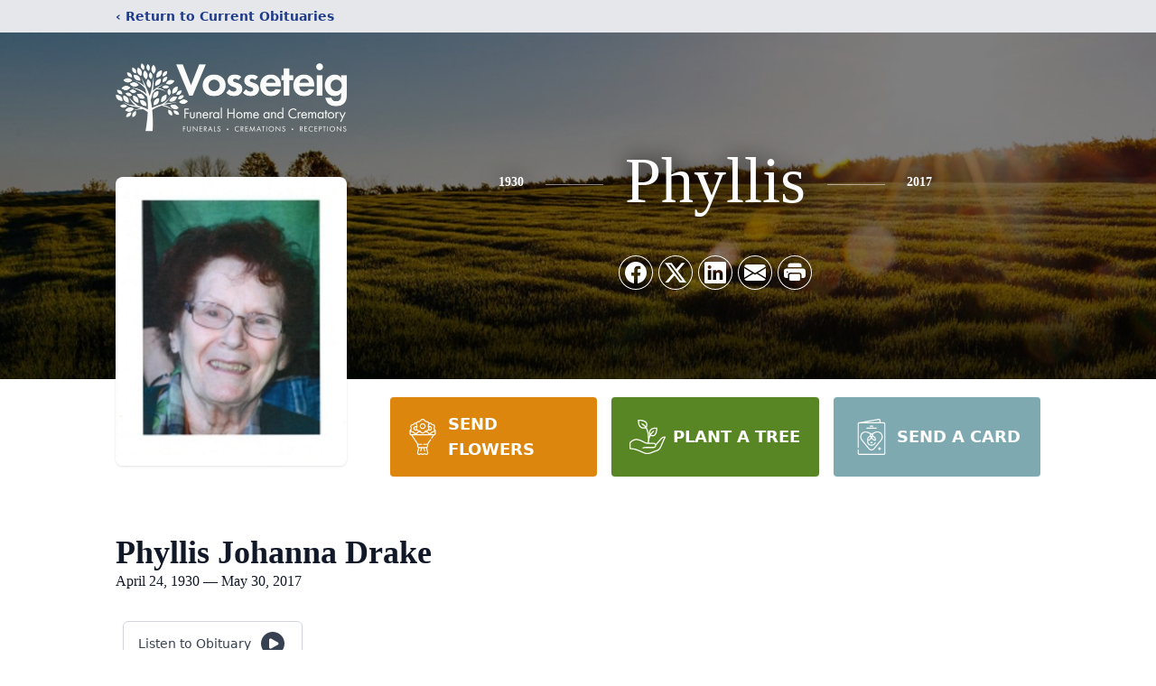

--- FILE ---
content_type: text/html; charset=utf-8
request_url: https://www.google.com/recaptcha/enterprise/anchor?ar=1&k=6LdYdLIfAAAAABM_Li-18fYBBwMFje9xSflwVTld&co=aHR0cHM6Ly93d3cudm9zc2ZoLmNvbTo0NDM.&hl=en&type=image&v=N67nZn4AqZkNcbeMu4prBgzg&theme=light&size=invisible&badge=bottomright&anchor-ms=20000&execute-ms=30000&cb=q32bxb2mqns6
body_size: 48681
content:
<!DOCTYPE HTML><html dir="ltr" lang="en"><head><meta http-equiv="Content-Type" content="text/html; charset=UTF-8">
<meta http-equiv="X-UA-Compatible" content="IE=edge">
<title>reCAPTCHA</title>
<style type="text/css">
/* cyrillic-ext */
@font-face {
  font-family: 'Roboto';
  font-style: normal;
  font-weight: 400;
  font-stretch: 100%;
  src: url(//fonts.gstatic.com/s/roboto/v48/KFO7CnqEu92Fr1ME7kSn66aGLdTylUAMa3GUBHMdazTgWw.woff2) format('woff2');
  unicode-range: U+0460-052F, U+1C80-1C8A, U+20B4, U+2DE0-2DFF, U+A640-A69F, U+FE2E-FE2F;
}
/* cyrillic */
@font-face {
  font-family: 'Roboto';
  font-style: normal;
  font-weight: 400;
  font-stretch: 100%;
  src: url(//fonts.gstatic.com/s/roboto/v48/KFO7CnqEu92Fr1ME7kSn66aGLdTylUAMa3iUBHMdazTgWw.woff2) format('woff2');
  unicode-range: U+0301, U+0400-045F, U+0490-0491, U+04B0-04B1, U+2116;
}
/* greek-ext */
@font-face {
  font-family: 'Roboto';
  font-style: normal;
  font-weight: 400;
  font-stretch: 100%;
  src: url(//fonts.gstatic.com/s/roboto/v48/KFO7CnqEu92Fr1ME7kSn66aGLdTylUAMa3CUBHMdazTgWw.woff2) format('woff2');
  unicode-range: U+1F00-1FFF;
}
/* greek */
@font-face {
  font-family: 'Roboto';
  font-style: normal;
  font-weight: 400;
  font-stretch: 100%;
  src: url(//fonts.gstatic.com/s/roboto/v48/KFO7CnqEu92Fr1ME7kSn66aGLdTylUAMa3-UBHMdazTgWw.woff2) format('woff2');
  unicode-range: U+0370-0377, U+037A-037F, U+0384-038A, U+038C, U+038E-03A1, U+03A3-03FF;
}
/* math */
@font-face {
  font-family: 'Roboto';
  font-style: normal;
  font-weight: 400;
  font-stretch: 100%;
  src: url(//fonts.gstatic.com/s/roboto/v48/KFO7CnqEu92Fr1ME7kSn66aGLdTylUAMawCUBHMdazTgWw.woff2) format('woff2');
  unicode-range: U+0302-0303, U+0305, U+0307-0308, U+0310, U+0312, U+0315, U+031A, U+0326-0327, U+032C, U+032F-0330, U+0332-0333, U+0338, U+033A, U+0346, U+034D, U+0391-03A1, U+03A3-03A9, U+03B1-03C9, U+03D1, U+03D5-03D6, U+03F0-03F1, U+03F4-03F5, U+2016-2017, U+2034-2038, U+203C, U+2040, U+2043, U+2047, U+2050, U+2057, U+205F, U+2070-2071, U+2074-208E, U+2090-209C, U+20D0-20DC, U+20E1, U+20E5-20EF, U+2100-2112, U+2114-2115, U+2117-2121, U+2123-214F, U+2190, U+2192, U+2194-21AE, U+21B0-21E5, U+21F1-21F2, U+21F4-2211, U+2213-2214, U+2216-22FF, U+2308-230B, U+2310, U+2319, U+231C-2321, U+2336-237A, U+237C, U+2395, U+239B-23B7, U+23D0, U+23DC-23E1, U+2474-2475, U+25AF, U+25B3, U+25B7, U+25BD, U+25C1, U+25CA, U+25CC, U+25FB, U+266D-266F, U+27C0-27FF, U+2900-2AFF, U+2B0E-2B11, U+2B30-2B4C, U+2BFE, U+3030, U+FF5B, U+FF5D, U+1D400-1D7FF, U+1EE00-1EEFF;
}
/* symbols */
@font-face {
  font-family: 'Roboto';
  font-style: normal;
  font-weight: 400;
  font-stretch: 100%;
  src: url(//fonts.gstatic.com/s/roboto/v48/KFO7CnqEu92Fr1ME7kSn66aGLdTylUAMaxKUBHMdazTgWw.woff2) format('woff2');
  unicode-range: U+0001-000C, U+000E-001F, U+007F-009F, U+20DD-20E0, U+20E2-20E4, U+2150-218F, U+2190, U+2192, U+2194-2199, U+21AF, U+21E6-21F0, U+21F3, U+2218-2219, U+2299, U+22C4-22C6, U+2300-243F, U+2440-244A, U+2460-24FF, U+25A0-27BF, U+2800-28FF, U+2921-2922, U+2981, U+29BF, U+29EB, U+2B00-2BFF, U+4DC0-4DFF, U+FFF9-FFFB, U+10140-1018E, U+10190-1019C, U+101A0, U+101D0-101FD, U+102E0-102FB, U+10E60-10E7E, U+1D2C0-1D2D3, U+1D2E0-1D37F, U+1F000-1F0FF, U+1F100-1F1AD, U+1F1E6-1F1FF, U+1F30D-1F30F, U+1F315, U+1F31C, U+1F31E, U+1F320-1F32C, U+1F336, U+1F378, U+1F37D, U+1F382, U+1F393-1F39F, U+1F3A7-1F3A8, U+1F3AC-1F3AF, U+1F3C2, U+1F3C4-1F3C6, U+1F3CA-1F3CE, U+1F3D4-1F3E0, U+1F3ED, U+1F3F1-1F3F3, U+1F3F5-1F3F7, U+1F408, U+1F415, U+1F41F, U+1F426, U+1F43F, U+1F441-1F442, U+1F444, U+1F446-1F449, U+1F44C-1F44E, U+1F453, U+1F46A, U+1F47D, U+1F4A3, U+1F4B0, U+1F4B3, U+1F4B9, U+1F4BB, U+1F4BF, U+1F4C8-1F4CB, U+1F4D6, U+1F4DA, U+1F4DF, U+1F4E3-1F4E6, U+1F4EA-1F4ED, U+1F4F7, U+1F4F9-1F4FB, U+1F4FD-1F4FE, U+1F503, U+1F507-1F50B, U+1F50D, U+1F512-1F513, U+1F53E-1F54A, U+1F54F-1F5FA, U+1F610, U+1F650-1F67F, U+1F687, U+1F68D, U+1F691, U+1F694, U+1F698, U+1F6AD, U+1F6B2, U+1F6B9-1F6BA, U+1F6BC, U+1F6C6-1F6CF, U+1F6D3-1F6D7, U+1F6E0-1F6EA, U+1F6F0-1F6F3, U+1F6F7-1F6FC, U+1F700-1F7FF, U+1F800-1F80B, U+1F810-1F847, U+1F850-1F859, U+1F860-1F887, U+1F890-1F8AD, U+1F8B0-1F8BB, U+1F8C0-1F8C1, U+1F900-1F90B, U+1F93B, U+1F946, U+1F984, U+1F996, U+1F9E9, U+1FA00-1FA6F, U+1FA70-1FA7C, U+1FA80-1FA89, U+1FA8F-1FAC6, U+1FACE-1FADC, U+1FADF-1FAE9, U+1FAF0-1FAF8, U+1FB00-1FBFF;
}
/* vietnamese */
@font-face {
  font-family: 'Roboto';
  font-style: normal;
  font-weight: 400;
  font-stretch: 100%;
  src: url(//fonts.gstatic.com/s/roboto/v48/KFO7CnqEu92Fr1ME7kSn66aGLdTylUAMa3OUBHMdazTgWw.woff2) format('woff2');
  unicode-range: U+0102-0103, U+0110-0111, U+0128-0129, U+0168-0169, U+01A0-01A1, U+01AF-01B0, U+0300-0301, U+0303-0304, U+0308-0309, U+0323, U+0329, U+1EA0-1EF9, U+20AB;
}
/* latin-ext */
@font-face {
  font-family: 'Roboto';
  font-style: normal;
  font-weight: 400;
  font-stretch: 100%;
  src: url(//fonts.gstatic.com/s/roboto/v48/KFO7CnqEu92Fr1ME7kSn66aGLdTylUAMa3KUBHMdazTgWw.woff2) format('woff2');
  unicode-range: U+0100-02BA, U+02BD-02C5, U+02C7-02CC, U+02CE-02D7, U+02DD-02FF, U+0304, U+0308, U+0329, U+1D00-1DBF, U+1E00-1E9F, U+1EF2-1EFF, U+2020, U+20A0-20AB, U+20AD-20C0, U+2113, U+2C60-2C7F, U+A720-A7FF;
}
/* latin */
@font-face {
  font-family: 'Roboto';
  font-style: normal;
  font-weight: 400;
  font-stretch: 100%;
  src: url(//fonts.gstatic.com/s/roboto/v48/KFO7CnqEu92Fr1ME7kSn66aGLdTylUAMa3yUBHMdazQ.woff2) format('woff2');
  unicode-range: U+0000-00FF, U+0131, U+0152-0153, U+02BB-02BC, U+02C6, U+02DA, U+02DC, U+0304, U+0308, U+0329, U+2000-206F, U+20AC, U+2122, U+2191, U+2193, U+2212, U+2215, U+FEFF, U+FFFD;
}
/* cyrillic-ext */
@font-face {
  font-family: 'Roboto';
  font-style: normal;
  font-weight: 500;
  font-stretch: 100%;
  src: url(//fonts.gstatic.com/s/roboto/v48/KFO7CnqEu92Fr1ME7kSn66aGLdTylUAMa3GUBHMdazTgWw.woff2) format('woff2');
  unicode-range: U+0460-052F, U+1C80-1C8A, U+20B4, U+2DE0-2DFF, U+A640-A69F, U+FE2E-FE2F;
}
/* cyrillic */
@font-face {
  font-family: 'Roboto';
  font-style: normal;
  font-weight: 500;
  font-stretch: 100%;
  src: url(//fonts.gstatic.com/s/roboto/v48/KFO7CnqEu92Fr1ME7kSn66aGLdTylUAMa3iUBHMdazTgWw.woff2) format('woff2');
  unicode-range: U+0301, U+0400-045F, U+0490-0491, U+04B0-04B1, U+2116;
}
/* greek-ext */
@font-face {
  font-family: 'Roboto';
  font-style: normal;
  font-weight: 500;
  font-stretch: 100%;
  src: url(//fonts.gstatic.com/s/roboto/v48/KFO7CnqEu92Fr1ME7kSn66aGLdTylUAMa3CUBHMdazTgWw.woff2) format('woff2');
  unicode-range: U+1F00-1FFF;
}
/* greek */
@font-face {
  font-family: 'Roboto';
  font-style: normal;
  font-weight: 500;
  font-stretch: 100%;
  src: url(//fonts.gstatic.com/s/roboto/v48/KFO7CnqEu92Fr1ME7kSn66aGLdTylUAMa3-UBHMdazTgWw.woff2) format('woff2');
  unicode-range: U+0370-0377, U+037A-037F, U+0384-038A, U+038C, U+038E-03A1, U+03A3-03FF;
}
/* math */
@font-face {
  font-family: 'Roboto';
  font-style: normal;
  font-weight: 500;
  font-stretch: 100%;
  src: url(//fonts.gstatic.com/s/roboto/v48/KFO7CnqEu92Fr1ME7kSn66aGLdTylUAMawCUBHMdazTgWw.woff2) format('woff2');
  unicode-range: U+0302-0303, U+0305, U+0307-0308, U+0310, U+0312, U+0315, U+031A, U+0326-0327, U+032C, U+032F-0330, U+0332-0333, U+0338, U+033A, U+0346, U+034D, U+0391-03A1, U+03A3-03A9, U+03B1-03C9, U+03D1, U+03D5-03D6, U+03F0-03F1, U+03F4-03F5, U+2016-2017, U+2034-2038, U+203C, U+2040, U+2043, U+2047, U+2050, U+2057, U+205F, U+2070-2071, U+2074-208E, U+2090-209C, U+20D0-20DC, U+20E1, U+20E5-20EF, U+2100-2112, U+2114-2115, U+2117-2121, U+2123-214F, U+2190, U+2192, U+2194-21AE, U+21B0-21E5, U+21F1-21F2, U+21F4-2211, U+2213-2214, U+2216-22FF, U+2308-230B, U+2310, U+2319, U+231C-2321, U+2336-237A, U+237C, U+2395, U+239B-23B7, U+23D0, U+23DC-23E1, U+2474-2475, U+25AF, U+25B3, U+25B7, U+25BD, U+25C1, U+25CA, U+25CC, U+25FB, U+266D-266F, U+27C0-27FF, U+2900-2AFF, U+2B0E-2B11, U+2B30-2B4C, U+2BFE, U+3030, U+FF5B, U+FF5D, U+1D400-1D7FF, U+1EE00-1EEFF;
}
/* symbols */
@font-face {
  font-family: 'Roboto';
  font-style: normal;
  font-weight: 500;
  font-stretch: 100%;
  src: url(//fonts.gstatic.com/s/roboto/v48/KFO7CnqEu92Fr1ME7kSn66aGLdTylUAMaxKUBHMdazTgWw.woff2) format('woff2');
  unicode-range: U+0001-000C, U+000E-001F, U+007F-009F, U+20DD-20E0, U+20E2-20E4, U+2150-218F, U+2190, U+2192, U+2194-2199, U+21AF, U+21E6-21F0, U+21F3, U+2218-2219, U+2299, U+22C4-22C6, U+2300-243F, U+2440-244A, U+2460-24FF, U+25A0-27BF, U+2800-28FF, U+2921-2922, U+2981, U+29BF, U+29EB, U+2B00-2BFF, U+4DC0-4DFF, U+FFF9-FFFB, U+10140-1018E, U+10190-1019C, U+101A0, U+101D0-101FD, U+102E0-102FB, U+10E60-10E7E, U+1D2C0-1D2D3, U+1D2E0-1D37F, U+1F000-1F0FF, U+1F100-1F1AD, U+1F1E6-1F1FF, U+1F30D-1F30F, U+1F315, U+1F31C, U+1F31E, U+1F320-1F32C, U+1F336, U+1F378, U+1F37D, U+1F382, U+1F393-1F39F, U+1F3A7-1F3A8, U+1F3AC-1F3AF, U+1F3C2, U+1F3C4-1F3C6, U+1F3CA-1F3CE, U+1F3D4-1F3E0, U+1F3ED, U+1F3F1-1F3F3, U+1F3F5-1F3F7, U+1F408, U+1F415, U+1F41F, U+1F426, U+1F43F, U+1F441-1F442, U+1F444, U+1F446-1F449, U+1F44C-1F44E, U+1F453, U+1F46A, U+1F47D, U+1F4A3, U+1F4B0, U+1F4B3, U+1F4B9, U+1F4BB, U+1F4BF, U+1F4C8-1F4CB, U+1F4D6, U+1F4DA, U+1F4DF, U+1F4E3-1F4E6, U+1F4EA-1F4ED, U+1F4F7, U+1F4F9-1F4FB, U+1F4FD-1F4FE, U+1F503, U+1F507-1F50B, U+1F50D, U+1F512-1F513, U+1F53E-1F54A, U+1F54F-1F5FA, U+1F610, U+1F650-1F67F, U+1F687, U+1F68D, U+1F691, U+1F694, U+1F698, U+1F6AD, U+1F6B2, U+1F6B9-1F6BA, U+1F6BC, U+1F6C6-1F6CF, U+1F6D3-1F6D7, U+1F6E0-1F6EA, U+1F6F0-1F6F3, U+1F6F7-1F6FC, U+1F700-1F7FF, U+1F800-1F80B, U+1F810-1F847, U+1F850-1F859, U+1F860-1F887, U+1F890-1F8AD, U+1F8B0-1F8BB, U+1F8C0-1F8C1, U+1F900-1F90B, U+1F93B, U+1F946, U+1F984, U+1F996, U+1F9E9, U+1FA00-1FA6F, U+1FA70-1FA7C, U+1FA80-1FA89, U+1FA8F-1FAC6, U+1FACE-1FADC, U+1FADF-1FAE9, U+1FAF0-1FAF8, U+1FB00-1FBFF;
}
/* vietnamese */
@font-face {
  font-family: 'Roboto';
  font-style: normal;
  font-weight: 500;
  font-stretch: 100%;
  src: url(//fonts.gstatic.com/s/roboto/v48/KFO7CnqEu92Fr1ME7kSn66aGLdTylUAMa3OUBHMdazTgWw.woff2) format('woff2');
  unicode-range: U+0102-0103, U+0110-0111, U+0128-0129, U+0168-0169, U+01A0-01A1, U+01AF-01B0, U+0300-0301, U+0303-0304, U+0308-0309, U+0323, U+0329, U+1EA0-1EF9, U+20AB;
}
/* latin-ext */
@font-face {
  font-family: 'Roboto';
  font-style: normal;
  font-weight: 500;
  font-stretch: 100%;
  src: url(//fonts.gstatic.com/s/roboto/v48/KFO7CnqEu92Fr1ME7kSn66aGLdTylUAMa3KUBHMdazTgWw.woff2) format('woff2');
  unicode-range: U+0100-02BA, U+02BD-02C5, U+02C7-02CC, U+02CE-02D7, U+02DD-02FF, U+0304, U+0308, U+0329, U+1D00-1DBF, U+1E00-1E9F, U+1EF2-1EFF, U+2020, U+20A0-20AB, U+20AD-20C0, U+2113, U+2C60-2C7F, U+A720-A7FF;
}
/* latin */
@font-face {
  font-family: 'Roboto';
  font-style: normal;
  font-weight: 500;
  font-stretch: 100%;
  src: url(//fonts.gstatic.com/s/roboto/v48/KFO7CnqEu92Fr1ME7kSn66aGLdTylUAMa3yUBHMdazQ.woff2) format('woff2');
  unicode-range: U+0000-00FF, U+0131, U+0152-0153, U+02BB-02BC, U+02C6, U+02DA, U+02DC, U+0304, U+0308, U+0329, U+2000-206F, U+20AC, U+2122, U+2191, U+2193, U+2212, U+2215, U+FEFF, U+FFFD;
}
/* cyrillic-ext */
@font-face {
  font-family: 'Roboto';
  font-style: normal;
  font-weight: 900;
  font-stretch: 100%;
  src: url(//fonts.gstatic.com/s/roboto/v48/KFO7CnqEu92Fr1ME7kSn66aGLdTylUAMa3GUBHMdazTgWw.woff2) format('woff2');
  unicode-range: U+0460-052F, U+1C80-1C8A, U+20B4, U+2DE0-2DFF, U+A640-A69F, U+FE2E-FE2F;
}
/* cyrillic */
@font-face {
  font-family: 'Roboto';
  font-style: normal;
  font-weight: 900;
  font-stretch: 100%;
  src: url(//fonts.gstatic.com/s/roboto/v48/KFO7CnqEu92Fr1ME7kSn66aGLdTylUAMa3iUBHMdazTgWw.woff2) format('woff2');
  unicode-range: U+0301, U+0400-045F, U+0490-0491, U+04B0-04B1, U+2116;
}
/* greek-ext */
@font-face {
  font-family: 'Roboto';
  font-style: normal;
  font-weight: 900;
  font-stretch: 100%;
  src: url(//fonts.gstatic.com/s/roboto/v48/KFO7CnqEu92Fr1ME7kSn66aGLdTylUAMa3CUBHMdazTgWw.woff2) format('woff2');
  unicode-range: U+1F00-1FFF;
}
/* greek */
@font-face {
  font-family: 'Roboto';
  font-style: normal;
  font-weight: 900;
  font-stretch: 100%;
  src: url(//fonts.gstatic.com/s/roboto/v48/KFO7CnqEu92Fr1ME7kSn66aGLdTylUAMa3-UBHMdazTgWw.woff2) format('woff2');
  unicode-range: U+0370-0377, U+037A-037F, U+0384-038A, U+038C, U+038E-03A1, U+03A3-03FF;
}
/* math */
@font-face {
  font-family: 'Roboto';
  font-style: normal;
  font-weight: 900;
  font-stretch: 100%;
  src: url(//fonts.gstatic.com/s/roboto/v48/KFO7CnqEu92Fr1ME7kSn66aGLdTylUAMawCUBHMdazTgWw.woff2) format('woff2');
  unicode-range: U+0302-0303, U+0305, U+0307-0308, U+0310, U+0312, U+0315, U+031A, U+0326-0327, U+032C, U+032F-0330, U+0332-0333, U+0338, U+033A, U+0346, U+034D, U+0391-03A1, U+03A3-03A9, U+03B1-03C9, U+03D1, U+03D5-03D6, U+03F0-03F1, U+03F4-03F5, U+2016-2017, U+2034-2038, U+203C, U+2040, U+2043, U+2047, U+2050, U+2057, U+205F, U+2070-2071, U+2074-208E, U+2090-209C, U+20D0-20DC, U+20E1, U+20E5-20EF, U+2100-2112, U+2114-2115, U+2117-2121, U+2123-214F, U+2190, U+2192, U+2194-21AE, U+21B0-21E5, U+21F1-21F2, U+21F4-2211, U+2213-2214, U+2216-22FF, U+2308-230B, U+2310, U+2319, U+231C-2321, U+2336-237A, U+237C, U+2395, U+239B-23B7, U+23D0, U+23DC-23E1, U+2474-2475, U+25AF, U+25B3, U+25B7, U+25BD, U+25C1, U+25CA, U+25CC, U+25FB, U+266D-266F, U+27C0-27FF, U+2900-2AFF, U+2B0E-2B11, U+2B30-2B4C, U+2BFE, U+3030, U+FF5B, U+FF5D, U+1D400-1D7FF, U+1EE00-1EEFF;
}
/* symbols */
@font-face {
  font-family: 'Roboto';
  font-style: normal;
  font-weight: 900;
  font-stretch: 100%;
  src: url(//fonts.gstatic.com/s/roboto/v48/KFO7CnqEu92Fr1ME7kSn66aGLdTylUAMaxKUBHMdazTgWw.woff2) format('woff2');
  unicode-range: U+0001-000C, U+000E-001F, U+007F-009F, U+20DD-20E0, U+20E2-20E4, U+2150-218F, U+2190, U+2192, U+2194-2199, U+21AF, U+21E6-21F0, U+21F3, U+2218-2219, U+2299, U+22C4-22C6, U+2300-243F, U+2440-244A, U+2460-24FF, U+25A0-27BF, U+2800-28FF, U+2921-2922, U+2981, U+29BF, U+29EB, U+2B00-2BFF, U+4DC0-4DFF, U+FFF9-FFFB, U+10140-1018E, U+10190-1019C, U+101A0, U+101D0-101FD, U+102E0-102FB, U+10E60-10E7E, U+1D2C0-1D2D3, U+1D2E0-1D37F, U+1F000-1F0FF, U+1F100-1F1AD, U+1F1E6-1F1FF, U+1F30D-1F30F, U+1F315, U+1F31C, U+1F31E, U+1F320-1F32C, U+1F336, U+1F378, U+1F37D, U+1F382, U+1F393-1F39F, U+1F3A7-1F3A8, U+1F3AC-1F3AF, U+1F3C2, U+1F3C4-1F3C6, U+1F3CA-1F3CE, U+1F3D4-1F3E0, U+1F3ED, U+1F3F1-1F3F3, U+1F3F5-1F3F7, U+1F408, U+1F415, U+1F41F, U+1F426, U+1F43F, U+1F441-1F442, U+1F444, U+1F446-1F449, U+1F44C-1F44E, U+1F453, U+1F46A, U+1F47D, U+1F4A3, U+1F4B0, U+1F4B3, U+1F4B9, U+1F4BB, U+1F4BF, U+1F4C8-1F4CB, U+1F4D6, U+1F4DA, U+1F4DF, U+1F4E3-1F4E6, U+1F4EA-1F4ED, U+1F4F7, U+1F4F9-1F4FB, U+1F4FD-1F4FE, U+1F503, U+1F507-1F50B, U+1F50D, U+1F512-1F513, U+1F53E-1F54A, U+1F54F-1F5FA, U+1F610, U+1F650-1F67F, U+1F687, U+1F68D, U+1F691, U+1F694, U+1F698, U+1F6AD, U+1F6B2, U+1F6B9-1F6BA, U+1F6BC, U+1F6C6-1F6CF, U+1F6D3-1F6D7, U+1F6E0-1F6EA, U+1F6F0-1F6F3, U+1F6F7-1F6FC, U+1F700-1F7FF, U+1F800-1F80B, U+1F810-1F847, U+1F850-1F859, U+1F860-1F887, U+1F890-1F8AD, U+1F8B0-1F8BB, U+1F8C0-1F8C1, U+1F900-1F90B, U+1F93B, U+1F946, U+1F984, U+1F996, U+1F9E9, U+1FA00-1FA6F, U+1FA70-1FA7C, U+1FA80-1FA89, U+1FA8F-1FAC6, U+1FACE-1FADC, U+1FADF-1FAE9, U+1FAF0-1FAF8, U+1FB00-1FBFF;
}
/* vietnamese */
@font-face {
  font-family: 'Roboto';
  font-style: normal;
  font-weight: 900;
  font-stretch: 100%;
  src: url(//fonts.gstatic.com/s/roboto/v48/KFO7CnqEu92Fr1ME7kSn66aGLdTylUAMa3OUBHMdazTgWw.woff2) format('woff2');
  unicode-range: U+0102-0103, U+0110-0111, U+0128-0129, U+0168-0169, U+01A0-01A1, U+01AF-01B0, U+0300-0301, U+0303-0304, U+0308-0309, U+0323, U+0329, U+1EA0-1EF9, U+20AB;
}
/* latin-ext */
@font-face {
  font-family: 'Roboto';
  font-style: normal;
  font-weight: 900;
  font-stretch: 100%;
  src: url(//fonts.gstatic.com/s/roboto/v48/KFO7CnqEu92Fr1ME7kSn66aGLdTylUAMa3KUBHMdazTgWw.woff2) format('woff2');
  unicode-range: U+0100-02BA, U+02BD-02C5, U+02C7-02CC, U+02CE-02D7, U+02DD-02FF, U+0304, U+0308, U+0329, U+1D00-1DBF, U+1E00-1E9F, U+1EF2-1EFF, U+2020, U+20A0-20AB, U+20AD-20C0, U+2113, U+2C60-2C7F, U+A720-A7FF;
}
/* latin */
@font-face {
  font-family: 'Roboto';
  font-style: normal;
  font-weight: 900;
  font-stretch: 100%;
  src: url(//fonts.gstatic.com/s/roboto/v48/KFO7CnqEu92Fr1ME7kSn66aGLdTylUAMa3yUBHMdazQ.woff2) format('woff2');
  unicode-range: U+0000-00FF, U+0131, U+0152-0153, U+02BB-02BC, U+02C6, U+02DA, U+02DC, U+0304, U+0308, U+0329, U+2000-206F, U+20AC, U+2122, U+2191, U+2193, U+2212, U+2215, U+FEFF, U+FFFD;
}

</style>
<link rel="stylesheet" type="text/css" href="https://www.gstatic.com/recaptcha/releases/N67nZn4AqZkNcbeMu4prBgzg/styles__ltr.css">
<script nonce="FQ2FWVtM3UavGo_mRVpwpA" type="text/javascript">window['__recaptcha_api'] = 'https://www.google.com/recaptcha/enterprise/';</script>
<script type="text/javascript" src="https://www.gstatic.com/recaptcha/releases/N67nZn4AqZkNcbeMu4prBgzg/recaptcha__en.js" nonce="FQ2FWVtM3UavGo_mRVpwpA">
      
    </script></head>
<body><div id="rc-anchor-alert" class="rc-anchor-alert"></div>
<input type="hidden" id="recaptcha-token" value="[base64]">
<script type="text/javascript" nonce="FQ2FWVtM3UavGo_mRVpwpA">
      recaptcha.anchor.Main.init("[\x22ainput\x22,[\x22bgdata\x22,\x22\x22,\[base64]/[base64]/MjU1Ong/[base64]/[base64]/[base64]/[base64]/[base64]/[base64]/[base64]/[base64]/[base64]/[base64]/[base64]/[base64]/[base64]/[base64]/[base64]\\u003d\x22,\[base64]\x22,\x22eXrCj8ORwr/Ds8KIFHDDr8OdwpXCrEplTGTCmsO/FcKyGXfDq8O0OMOROm/DsMOdDcKoWxPDi8KYG8ODw7wlw6NGwrbCksOGB8K0w6g2w4paSk/CqsO/ZMKTwrDCusOrwql9w4PCv8OhZUo0wqfDmcO0wqVDw4nDtMKVw68BwoDCkEDDondnNgdTw6sywq/ClUXCkSTCkFl1dUEscsOaEMO0wqvClD/DiyfCnsOoXE88e8KAZjExw7UHR2RRwpIlwoTCgcKxw7XDtcOgUzRGw7bCnsOxw6NACcK5Nj3CqsOnw5ghwrI/[base64]/CilnDkRAWw4lvGMOdwqhjw5rCu1hFw6HDqcKnwrhEMcKewq3Cg1/DgcKZw6ZAPyoVwrDCt8OkwqPCuhwTSWkqDXPCp8KRwq/CuMOywqR+w6Ilw6TCisOZw7V0eV/CvGjDgnBfcn/DpcKoNMKMC0JHw7/[base64]/w74lN8OFwrUBBD3DpsK/QsOAw7rDnsOcwqLCtw/DqsOHw6JpH8ORc8O6fA7CpzTCgMKQEWTDk8KKAMKuAUjDssOWOBcUw4PDjsKfGsO2IkzCswvDiMK6wrbDiFkdWUg/wrkPwqc2w5zCsEjDvcKewrzDtQQCCjcPwp8/[base64]/CoMO8JB3CnsO9wrM4w4fCiAPCrMOyXsO1wobDuMKkwrcBEsO6FsOLwqbDhgLCtsOiwo3Ci2bDpBwQVcO3QcK9d8KGwogcwqnDlnAYPsOTw63Dv3ohE8OhwqTDhsOnDsKBw53DqMOpw7VMTiV8wq8PI8KZw6LCpBoYwo3DvHPCtjTCocK8w6gQasKnw4d/CQJtw53DhlxMdkMwc8KHRcOtcy/CtV7DpkN/[base64]/w7/[base64]/CncO+w4zDohR2e8K4ccO2NTfCsj7Dp8KXwohmWMOxw4s7TMOCw7NGwrpFDcK0AWnDs0jCrMK4ZR1Kw50wFXfCuzJrwoLCsMO9QsKRHsOhIMKGwpLChMOAwoZXw7VsXh7DvFFnCEdRw6B8f8KzwppMwo/Dgx9dCcOSPWFjRMOCwoDDhn1Lw5dpCFbDhwbCsiDCiEDDlsK/eMKfwq4PLhJCw7ZBw5x4wrJ0TnrCgsORbB7DuQZqMsKXw5/[base64]/CrsOswp9UZ8Kpw5bDjFPDvGx1wos+w7odwoTCswhfw4bDul7Dj8Oibnc0HkEjw5jDn2Uew5phOAoIcg56wpRFw7HChR3DuwvCrVtVw60ewrYVw5RKX8KsJW/[base64]/CrSPDtDXDiMOZIlMTcsOLQEzDi2s3ew4ewqHCtcOfCydMb8KLecK7w7Qjw6DDmMOyw5oXYw5MKwl6EcKUNsKDQ8OjWj3Dq1nClXnCiwYNNhl5w6wjFlbCs0gZLsKUwos6acKxwpdLwrV2w4DCncK3wrrCljnDt1bDtRpEw7NUwpHCu8Oqw4nCkgUewr/DkF7CuMKKw4wbw7fDqhPCtzhyX1QrOg/CjcKLwrUNwqfDgRXDocODwoc/w6DDmsKPIsK8KcOiERfCjjV/w6rCrcOkw5HDtMO2BcOsGyEfw7RuFVnClcOywrFnw4TDrlzDlFLCp8OdVsOiw7cBw79KckjCpl3Dpw1TfBjCgSLDocKMFWnDmFxPw6TCpcOhw4LCl1Nfw6hpDm/DnHZCw7bDlcKUMsOqbn4qXEbDpy3CvcObw7jDv8O1w4LCp8OXwq9KwrbCtMOucEM3wpYSw6LCv1DDuMK/w450W8K2w6QcVsOpw5Zsw5RWEFPDhsORMMOEf8KAwrHDn8O4w6ZpI34+w7fDv2RCVXXChcOnGClEwrzDusKWwqE1S8OLMkNhP8KUAsOgwonCr8KoRMKowqPDtMKuQcKqPMOLewAcw6IEemMZbcOPfENPQV/[base64]/Dt2TCj8OHw5LCnF9vS8O1w43CqsOVcsOKwrB2woLDt8OQTMKVR8OVw4nDisOVJUAxwrc8YcKNF8Oow7vDuMKhDTRZcsKEK8OQw7gLwrjDgMKsIcKuWsKlHy/[base64]/BHfCtcKVw75rw7FEw7NJw43DnsKDcsKxNMKuwoNmMSxDU8OlYURrwrQ/ERcPwpgWwq9ZdgcGKyVQwrXDowLDql7DnsOrwrQQw4bCsR7DqcO/ZUrDowRzwrvCuzdLQirDoyJDw7zDnF0HwqHCg8Odw7PDpQ/CvzrCqUB/X0cFwozCqGUFwqbCkcK8w5nDnFx9w7wpFFbCvRtpwpHDj8OAFjfCj8OWagXCgTvCtMKuw4rCpcKvwqrCosOVVWDCpMKXHTJuDsKpwrDCnRwpWjAvbsKQDMKYQSTDln3CuMOWXzDClMK1KMO/esKXw6JDCMOhQ8OiFCZtKMKswqxMaUvDo8OcT8OEEcKnWGfDn8O1woDCrsOGECfDqzBFw5Mqw6zDlMKww6ZJwr1/w4jCg8K2wpoqw74Sw6sFw7DDmsK/wpbDgy7CksO4IyTDkW7CpDrDvybCkMObTMOlHcKTw4XCusKGQxrCrsO9wqIkbmTDlMOAZMKVMMOSZcOuSxDCjQrDhTvDmAcpDnUwV34Gw5AKw47ChwjDo8KyUW0wKCHDhsKRw4c1w597VS/CjsOIwrfDjMO1w5jCgwzDgsOdw74nwr/Cu8Oyw6FoKgXDisKXMcOCPsKjasOqOMKcTsKrYStfUxrCrWHCusOISyDCgcKMw7DClsOJw6XCvgHCkgUFw4HCunc1GgHDg3ocw4fCqXvDmTw6ZwTDqhh/T8KYw7o8KnrCrcO/CsOSw4DCi8Kewp3Cm8Opwo0Vwo91wofClxZ1RFkhf8KXwrlUwohywoMOw7XCgsOTGsKbe8OrXkV1ZnMBwq5rG8KjAMOoWcODw6MHw7YCw5bCuD57UcOOw7rDqcOBwqoUwrXDvHbDtsOTYcKfHAFrflLDq8O0w5fDrsOZwpzDqD7ChGZIwpUwYcKSwozDgg/[base64]/Dv8OcKXgyw7pICMKxwr3DmH1TKVxpw5fCvjLDk8KHw7nCkhXCs8OBIhrDgFoMwqhDw5jCjxPDoMOBw5/Dm8KLeHh6PcK5AS4ow6bDtMK+fT8fw4ovwp7Cm8KSXUY9L8OYwpsiecKyPhpyw5vDi8Orw4NlEMOzS8Knwo4Pw44CZsOEw6U/[base64]/[base64]/DgsKGwobChS8GRMKWwookw6ouwqs3UBnDsShtWTnDqcORw7rCjDwawr0Dw48IwqzCsMO/[base64]/[base64]/Cs3/DkcKvw6QZNktkw5wDw5lnwpIOE39gwqXDisKpKcOmw5rDqVUPwrcaZBRhwpXCisK+w4sRw4/Dgx9Uw77DlAIjV8O1YMKJw4zDljIfw7HDizpMG2HDuWJQw44CwrXDsx1Iwp4LGDfDjcKbwr7CslnDnMOhwpMWb8KYbsK2NwADwonDqw/[base64]/DgTJQwofDv8OdF8K8w58cwqPDm2nDicOZO2FBIcKJwoc4dGlbw6xYJAgwNMOkC8OFw7rDnMOlJjkRHAc/AsKqw6Maw7N/b2XDjFMuw57CqkxVwr1Ew4vDnERBYiXCh8OCwp1hMMOqw4fCjXjDlsOawpTDo8OlTsOOw6/Cokohwr1ARcKow6TDgsOVPV0ew5TDuFTDgMKuJhPDjcK4wrbDi8OYwpnDvhjDgcOGw4/CgWszHnUMRRJEJMKMOUE5ayQmdz3CmAvCnUx8w7XCnDwmYcKhw7s1wpXDtB3DrRbCusO+wrdccUsXS8OLUiHCjsOOXyLDnMOcw4gQwrA2EcObw5R6fMOiaDR3QcOJwoHDrRRmw67CoBTDo2/Dr3jDuMOkwoNYw7fCsxvDjAFow5Igwq7DisOjwqsOTxDDtMK/bH9SZnkJwpJqIlPClcO/WsObL2RIwoBAwpt1N8K1VcOUw4XDo8OSw7rDvAp/W8KJQiTDh30JEFYfwqo/HEsqc8OPA2taXlAQfn5QaQo3NcOEHwVrwq7DrlLDmcKjw5omw4fDkULDiH1veMK+w4PCt0YBS8KcP2fDn8ONwoURw4rCpC0Lw43CucOEw7HCucOxJ8Kbw4LDqA9gC8OawpE3woFaw71LM2UCK1I7PMKVwo/[base64]/CoWgvwpYZw4rDgzoTXcODXsOJWcO3PsO9w6MpMcOSCgPDucOMDsKdw5Badl/DmMOhw73DhCnCsm4WcSh6AX1zwqLCvmLCqh3DvMOscnLDjFzCqH7CqDzDkMOXwpkLwpw+UGBbwq/Dh3Ztw6HDt8Okw5/[base64]/CsWrDqWvDtMOFWA41VsOMcEk9dEHDk3gaVzPChFhqBcO8wq0VHhw5YDbDoMK1IFFgworDqg7DssKaw5k/K1XDpMO4Pi7Duzc+dsKFS3YWw4vCi1nDhsOjwpFkw4YsesOCbH/CucKXw5tjRlbCncKGchHDq8KSRMOMwo/[base64]/Cq8OdwrTDksKYPF/DrsKCwr46woTDvMO6w4/DlhYXPx0NwowTwrADJTbCoBMlw5HCqcO5MTUEAsKBwoTCn3stwol/[base64]/Cu8OwZS/CsMOnXENEQj4QwocADSU+RsObfVR3M3khDzI5JMOHGMKrC8OTCsKKw6M+PsOgfsOPf13CksOvF1TDhCrChsOAL8OdSmRLEcKDbwzCqcOlZMO/w5NMbsO5SFXCiGdzbcKZwqvDqmnChsO/[base64]/CjMKwbRnDp3rDq3V4w4vCnsO3w6xywpLCisKLG8KRwqfCkMKgwpN1acKhw6HDsQDDhGTCrDjDhDPDksOsE8Kzw5vDgMOcwr/[base64]/Dhx7CpnlsVcORwq8LMhLDkDogZsKUw7vDkmc7wq/CmMOaTRPDj2jCrcKqdsOwRkHDnMKaLhQdV0w6cmlGwpPChSTCuRtMw5/ClyrCgmZ8IsKcwqfChXbDnHgLw5DDg8ObYzbCusO5WMOxIk0JZjTDpj53wqIEwpjDgA3DrQo2wr7Dq8KPVcKDM8KLw6jDgMKnw6wpL8OlF8KDMlnClgDDvWM6PCTCqMK5wowndyhFw6bDrXctcz7CugseLMKQXnxyw6bCo3fCk2Ahw4VWwr1PHC/DjcK4LFAtJxxFw7DDhTBzwrnDusKTcwLCq8Krw5/DknXDik3CjMOOwqPDhsONw7knMcOiwq7CiRnCtgLCrmzCinhOwpQvw4bDlwjDtzATL8Klb8Kdwo9Iw5ptMQrCkDx8w4VwBcKiYwlcwroFwolyw5JSw5TDssKpw7XCrcKfw7kkw59KwpfCkMOyemHCk8OFLsKyw6lWbcKDWCsow6Jyw6rCosKLDg5JwoAqw7/[base64]/DpArDoMKEwrvCnsKawro8TMOtw5ZpOAXCqnnDiWTCgVbDulY/a1zCksKRw6XDr8OOw4LCo15ccF7CtkNjfcK2w5TCv8KNwrnDvwzDnRxcT0INdGtHWQrDolLCvMOawr7CosKrGcO2w6/[base64]/C8OpwpXDowHCpyI3w4hSwoPDtsKowpUIQMKSw7Jzw6lnKhkpw7hpOyEGw7jDrlDCgcO/F8O/P8OBBEsRYA0vwqXClcOywqZMfMOgwrAVw4UXw6PCjMOIDTVBP1zCncOnwoHCiVzDhsO7YsKUOMOvcR3CisK1TcOVOMKYWEDDqRIlbWTCkMKZPsOnw6bCgcKhPsOvwpcswrdGwpLDtS5HOR/[base64]/wrojZcOhcQp4O8OpwrzCjMO8wrxQfMOww4rDjQ0BwrjDusOnw4rDuMKqwpFaw4zCi3LDh0zCtcKswoTClcOKwrHCjcO4wqDClMKVRU8DPsKXw5QCwocmUHXCpn7CpsKGwr3DgMOKLsK2w5nCgcO/K1w3QSENSsKhYcOrw7TDpVrCoTEOwrfCi8K9w5LDr3zDo0PDrgfCtVzCgDwTw5k4woJQwo1LwobDtxM8w5BTw5/Cs8KWccOPw6kALcKpw6rDunfCnWtfTUpAKcOFVULCg8Kkw5RNXC3DlcKzLMOtEhxzwotuSnRnIk8ewoJAZHsWw6Aow6V6TMKfw5NsTMO3wr/CklUhSsKnwofCtcOfTsK0TsOUa17DlcKJwoYVw6xywox+TcOqw758w6vCrsKaGMKJKEXDuMKaw43Dh8KHR8OEB8O/[base64]/wpvCucOJYMOkODpKDH7Di8KIwqgYwq7Dn8KAwoEUezNyBGwUw4RxVsOgwqAyQMOANzkKw5vDq8Ocw5HCvW1zwpVQw4HCmwnCrzVtOcO5w43ClMKKw696ax/CrTPDs8K4wpwowoIQw6tJwqsFwpcxVgjCoC91RyYUEsKoQ3fDvMO0Pm3Cj1wQaFJ1wp0fwpLCpnI0wpgZQibCjwwyw6PDgzcxw7DDuk/DnjEAC8OBw5vDkT8awoHDskJjw5ZKFMKBR8KKcsKYCMKuJ8KIHmZyw7tQw6HDjQYFIBoYwpzClMKRNTl/w6zDpVIvwpwbw6LDjQrCkyLCkgbDq8O1aMKNw6Iiwq49w6pcA8OTwrHCtn0ccMO7XnXDjg7DosOGdTfDgBJtchFGbcKJDhUlwqsIwrTDriV3wrvCosKtwp3CpXQNBMK2w4/DscOXwpwEwoMVHz1tNhPDtwzDnx/[base64]/[base64]/[base64]/DhiHChAA6w5c1JV4zwrRwU8OMdCJ4w7bDvyjDnsKfw6RtwqLDgsO1wpDCkSUxG8K/w43CrsKFbcKWcRnDiTjCsmjCvsOkKMKkw6k/wrnDtAIEwqc2wr3Ci0BGw6zDoWXCrcOwwrfDsMOsNsO6az1ow5PCvBIbPMKqwpQUwpBWw61VES93V8KIw7hUOndjw4hrw7/DhXBuRcOreDZQOm7CnHzDoj1SwolUw6DDjcOGEMKrW29AXMO2HsO/[base64]/[base64]/bwpSwoNjwoZkwoLDrMOZBT3DhlZ/[base64]/Drhxuw7ZMU8KdO8OUQ8OiSksPb8OwwrXCtmouwqEiOMO7w6EVLHfDjcOjw5nCjsKfeMKeTA/[base64]/[base64]/wqlbMsKcFMO4CnsEdTA5wqLCp30kwoPCmWTDqG3Du8KpDmzCnAgFFsOLw5xuw4sdAMO+MREFScOWVMKGw71Kw4wwICh6e8Omw5bClsOsIMOENzLCpcK2F8KSwozDjcOMw5gUw6/Dv8OpwrsQLB8XwojDtsO4bnPDs8OHY8OjwrgrQcOIVENNeRfDhMKxdsOfwpLCtsOvSnLCpCbDk1LCiTJ1QcOPOsO4wpHDgMOWwpZBwqYeTk1IDcOuwpE1FsOnVi3ChcKPcFHDjxoZQEVjKkvDosKVwos+VwPClsKKWF/[base64]/CvcKew7U5w6M7w4PCncK4KsKGUVnDicOcHcOWJGXClMO7PiXDkG90eTfDuQfDpXcAbMOYFMKwwp7DiMKnIcKew7s3w7cuanYewqkJw4TCpMOJV8Kew7Z8wq5uJcKRwrjDnsOdwokyTsKHw7x/[base64]/DhURydsKcw4RHSmjChcOUwrvCi8Omw5bChsOMScO2FMK2c8OdSsOLw6lDasK9LzQrwr/[base64]/w6nDix7DtcKQw6YUwpTChVJvwqQZXsOfXMKIWcKjennDkBl+JVZ8PcO+ARAYw57CsmXDusKRw7LCu8KfVjELw78aw7x/[base64]/CncO2wo4dw74iwpjCtmwlw6XCignDhMKSw6HCnlrDoBDCqcOzCD9ac8O/w5RlwpXCucOVwrkIwpVYw6EuQMOewpXDtMK/[base64]/DjcOyNcOzwqnCl8KvJcOlZSxSQGDDvMOrHcObClN9w4xww6LDrQU0w5LDk8KNwr0jw58XWmUSLQxMwoI1wpfCqksDQMKzw6zCji0LOj3DjjZIOMKPccO3ahjDl8OEwrQWM8KXAghCw6MXw47DhsOYJWnDhkXDpcKhHE4iw5XCo8Klw4/Cu8OOwrrCu38Twr3Cpz/[base64]/CkhTCtXk4wrjDg8OFwoTCrcOWw53CssK8w756w5/CjMOGPMKjwojDozhwwrUFTHXCv8OLw5LDm8KCXcO9YF7CpsO9UQbDsF/[base64]/CtsKbJWkPwqIbcsK1WmDDnsKvwoEtXzs+w5rCoQPDl3USJ8KZwqJzw7lJRsK6ScO+wpzChH82b3tbXXHDgFHCp3XDgsKZwoTDjcKPIsKwAEp7woHDgQERFsKlwrTCh0wwdErClAxawo9bJMKSJBjDscO4UMK/RB1YRBY+GsOOFiHCucKrw7Q9P1QnwrbCiGVowp/[base64]/DucKPZcKnwo1QCxQywqtzC8K/[base64]/wpUMWCx+CsKJw4fCkTDDu8Ksw7cIUcKjJCcZw7PCpUbDnjfDtTnCr8Oaw4JcdMOqwr3Cv8K6ZsKkwpxqw6TCmm/DvsOYVcK3wqgAwpxid0AUwpDCp8OGUmhjwrh5w4fCgVBJw6gKEiV0w5YKw57DgcOwEm4UFCDDmcOGwqNvcsKwwqTDosOrXsKXecOUBsKcZjDDlsKxwqTChMOdCwdXXVHCsyt/wqPCv1HCqMO1NsKTPsO7WG9sCMKAw7XDlMOfw6d3FMO6f8OESMOjfsOOwoFmw7xXwq7CkHNWwrHDoHouwpbCjm02w7HDrm4ifHN6OcKvwqA5QcKMO8OzNcO9KcOyEXcIwop+AiPDqMOPwpXDom/CmlMWw5p/PcOqIMKWwprDtWxLbcOBw4HCtGFVw57CiMK2wphFw6PCsMKyCh/ClcONeF0jw43CssKewpAdwpk0w4/DphN9wqXDtFxjwqbCn8OSO8K4w58DBcKnwpVZw5YJw7XDqMKgw5dcKsOKw6XCvsKVwoFBwpbCiMK+w6DDtUjDjzsnLkfDnloRBjgDZcKbZ8KYw7cfwoRAw7PDvS4pw6E/wpHDgjfCg8KTwoHDiMOsAMOLw6FWw65AFFF7OcOYw404w6jDksORw6DCtl3CrcOKCGYudMK3EEN9agY0RzzCrGQIwr/CpDUXCsK/TsOTw63CiQ7DoWAHw5QsU8OQVCpow6wjBljCkMO0w6sywpYEc17DpC87NcKswpB7JMO9aRHDqcKhw5zDsizChMKfwoFsw54zbsOFcMKtw5bDk8KYZDrCpMO4w43ChcOuGD/[base64]/CqVo9TcOSwqApS8OiF0Yjem82wpsWwpNwwqrCi8KSOcOawobDksO9Q0E3D3zDncOcwogAw7ZgwprDujfCmcKPwpdiwqTCkTjDjcOsHBoABkPDi8ODfgA9w5HDvCLCsMOCw55qE3oCwos4esO9esKvw48mwosJXcKFw5HCu8OuP8KSwqJMGQnCqG4YAMOGXB/[base64]/DisOdw5fCi8K7wqnCqU3CnBvDm8OFb0PCicOFTwHDksOWwqfDrk3CncKWTy/DpMK9WcK2wrLDngXDjg56w58jLXHDgsOKEsKkKMKrXMO/SMK2wqMuRXLDuArDj8KpLcKNw6rDu1PCkncKw6TCj8KWwr7CjsKmeATCqcOsw78wKx3Dh8KSeFR0ZlrDtMKoQjc+aMKnJsK/S8Ktw6HCqsOsMsO0IMOLw54lCkvCgcOQw4zCg8O2w71XwobCiRNbP8OGPzTCn8OgUS9TwqB8wqFKIcKYw7gqw5t+wo/DhGjDhsK/d8KAwqZ7wodhw4vCjCUow6bDgHvCusOCw5kjTzgswpPDm1UDw75qR8O0w5/Cm2xtw5XDrcOZG8KOLW3CtSbCg2Z1wphewqEXMsOBcEx2wobCl8O9wpXDpcKlw5nDgcOBCcOxbsKuwrfDqMKvwqfCrsOCCsOhwpdIwrJOQsO/w4zCgcOKw4nDmcKLw5DCnyNNwrTDqmJRC3XDtwHCghA4wq/CisO1HsOewrXDk8Kaw548d3PCpzbClcKjwqvCmRMWwpMdQ8ONw4/Ct8Kyw6fCrsKmPsORJMKxw5vDkMOAw4nCnFTDsHwWw6nCtTfCgmoUw5HCkSp+wqnCnF5XwqfCpUbDiE/[base64]/Dtxkfw6LDsMKYw6bCl8KFw4VaHlU6KU8HQhrCpsOacm5cw7rCsy3CiTw6wqA2wpU8wofDpMKrwot0w6zCkcKww7XDuErDhDjDghpkwoVCHVTClsOOw7TCrMK/[base64]/CmgRQwpbCiSnDiMKOw5jDu1Maw4YDw4dbwr3DtFPDmjnDlh/DhMKXKhnDj8KAwpzDvXUPwpxqA8Oywo9dC8OUQMKDw4XDjsKxIAXDh8OCw7kXw6k9w4HCojUYZFPDrcKBw67Cpk82a8OQwoPDjsKCWDHDrcOvw5hWV8O5w54HMsKSw5wZO8O3eU3CtsO2BsOoalzDuWs7wqNwWiTCqMKUwpzCk8OvwrrDhMK2QkQsw5/[base64]/CrsKdEMOoLsOgC3JSPMKJaWB3IAnDom1/w4YHKi0jVsOzw4nDsC7DlXzDrMK+AMOqVsKxwqDChMOow6rDkxM9wqhcw6wrT2ARwrjDuMKVPkYvZMOywoVbA8KBwqbChxXDssKuPcKccMK5cMKVbsKbw4VQwqNSw4tPw4EFwrFIfBvDgxXCoy9FwqoJw4AGBA/CqMKywoDCgsKtDy7DhSnDlMO/wpTDqjUPw5rCncK6E8Kxd8OQworDh0ZgwqvCpCzDmMOMwpTCk8KHFsKeJh03w7zCkmBxw50Mw7J4HzQbQWHCkcK2wplTWGtNwr7Cl1LDjCLDtksaOFMZAEoqw5Nxw4XCgsKPwqHCu8KYOMOjwp0Xwo85wpMnwrXDksONwprDt8KVE8KPfRY/QjNcc8Opwppjw7E/w5AiwoDDkGF9TAQJWsOBX8O2TQnChcKFTT9rw5LDosKSwqPDgV/Dh0fDmcO2wqvCmcOGw5Ufwq/CjMObwpDCnFhYacKzw7XDqsKpwoB3VsOZw47DhsOFwqQfV8OAGxPCsl0ewq/CoMKbAFXDvmd6w790PgZ0bXrCpMOWRGkjw5JrwoEIaj9OeFclw7bDmMKCwrpCwqkDMS8jZ8K5LjRXKMOpwr/[base64]/CvSvCm1Ibw4bDlcKCwowHw7kIwpnCscK7w6fDm2PDuMOJwq/DnVB7wrVBw5V2w53DksKvTcKZw7cIM8ORW8KsbUzCp8OWwrFQw7LChwPDmz8aU0/CiAM1w4HDlhNkNHTDhAvDpMOGQsKewoEMVBzDhMKaJ1M6w7LCh8OZw5/CnMKUYcOtwrlgK0vCkMOTdCBhw5rDmR3CksKlw7bCvnnDjV7DgMKcaH0xBsK5w4BdE0LDg8O5wrsPISPCu8O2bMOTXToPTcKqbh5kDcKZL8KWIFMddMKjwrjDs8KAS8KLaxUgw53DkyIrwoTChzTDv8OEw5ArB2zCrsK3HMK4FMOQNcKKBDVsw5Q2w4/DqSPDh8OfTH3Cq8KqwpfCgsKwM8K5B04wScKbw5XDu0IfUk0BwqnDucOnHcOkNV8/JcOTwoXCmMKow51aw47Di8KzMCHDsG18YQN4ZsOSw4Jvwp/CpHDDtcKUL8O9dMO1WnR/wptbXXJuUl1Zwpsnw5bCgMK5A8KmwqrDl03CrsO6L8Oew7lyw6Mmw6oJXEMhZiTDshlJY8Ouwp9rai7DpMOUeU1kwqt5Q8OuOMOqTw8Sw6szAsOYw4/ClMKyUB/Cq8OrVWo3w7UXdRtyZMK9woTCnEIjCsO+w7bDrcKVwoTDuQvCq8OEw5/Dj8KOXMOtwpnCrsO2N8KOwr3DjsO9w4FCYsOswrE3w4vCjzZjwq8Dw5wLwrM/QRPCqA1UwrUyN8OATsOvWMKKw7ROCMKdVMKvw4fDkMOfScKmwrPClSE5di/ChXfDmjrCkcKbwodnwoApwpgBFMK5wrZvw5tME3zCkMO+wqXCvcK6wpjDk8KawprDh23DnsK0w4VOw44Rw7HDmFfCvjfCixVUa8OkwpZ2w67Di0jDhmLCgx4KKlnDtXnDo2VWw5AFXlnCvcO1w7DDksOkwrttXsO/D8OsB8O3WMKiwpEaw5QtFMOKw4QDwqTDlXwUJsO6XMO5RcKSJgHDqsKQbwPCkcKTwr7DsnjCpC1zRMKqwrrDgREhchouwpfCtcOcwpgQw7ABwq/CsBQzwpXDo8KtwrMqOFfDjcKyBWlsH1zCtcKGw5c4w7RsC8KoaXnCnmoaVsKDw57Dj0t3HHoWw7LClColwrgwwo3DgnPDuHw4P8KMBQXDn8KRwr1say3CoGTCnB53w6LDpMKcX8KUw4txwr7DmcKwO2pzKsOrw6/DqcO6MMKRNB3DrVtmd8K6w7jDjRl7w7dxwqEuBRfDi8O1WhDDuVFyaMKOw7QAa0LDpHzDrsKCw7PCkD7CocKqw4dowqLDpwZ1AHEXImRTw5wkw6/Clx7ClFrDpE1nw5JUJnYTDRbDgsOWPcO8w7s4FAZPVBrDnMKlH05nX28uScO/bcKicQRrXwbCiMOESMKdKQVdTxZafH0awr/Duwh9EcKfwqHCqyXCriJUwoUhwoYUOmMcw7vDhnrCv1fDtsKPw7hsw68IRcO3w7Zywr/CkcOpEFfDmsOtYsKtLcKYwrXDmcK0w6jCpx3CshYpDgrCrQx7BzvClMOww44rwqPDpMKlwozDoxMjwo48HXLDhC8OwrfDpW/Di2VxwpTCs1/DviHCr8K7w64nXMOfE8K5wpDDusKOUV4fw7rDn8OeMFE0SsOGdznDqDIQw63DqBFXYcOhw71LHj/[base64]/ChFbCsMOMSMOrPkjDh8OxesKFD8OzNQPClsOQwrjDvGljA8O/[base64]/Di8KkFGIcwp0/[base64]/Dv8ObdFxKH8Oxw7jDtG4Pw4/[base64]/[base64]/[base64]/wrvCpVpQWXNfCcKvwqgGwpJcw79XfVnCqHMBwqhtYm7CtxDDtD/Dq8OEw5vCgjdlAsOnwr3DvMOUAm1LUF9Nwpg8fsOOw5jCgFNMwqBQaSw5w7x5w5HCm24qWBUKw75MXMOpAsKLw5vCn8KGw4p1w63Cni3Co8O6wpAcDMK/wrNywr1fOlp6w74VMMKiGRvDlcOkLsOXX8KtI8OYZ8OzSRPCpcObF8OVwqYCPQkIwo7CllnDoQbDj8OWKRbDtH5wwqpbNsK/wrU2w70ZfMKpM8OWAAIDLhIMw5gUw5vDlwHCnEIYw6vCvcOuYxlnYMOzwqLChFApw4I/VMKww5LChMKzwqzCrUvCr15DZWlZRcOWKMOmbsOCWcKEwrImw599w7xMXcObw4wVBMOrdXFwfMOlwrISw7DCghEScThEw61Xwq/[base64]/CssOxbm/CvcO+Hw/CsMKAwr8mQm44JAlPw6gwSMKEAkRTPXIEZcOPdsOow6UbMgLDjHALwpA8wpJdw6/Ck27Cv8O9aVo5IcK9FVgOJEbDoHZrAMK6w5ADe8KffE/CshEjGA/Dl8O9w63Dg8KRw6LDmGjDicKbJ0PCnsOXw47DrMKRw713JHEhw4NcC8KOwpVfw4kxDMKYNG3DkMK+w43DmMOawojDk1ZBw4MsOcOBw7LDpXXDpMO2EcKrwphow6saw65HwqROXG/Dsk08w4QuMcOfw4B5HsOqUcOLLBNhw53DkC7CnUjCnXTCj3vCrlbDqk5zTSXCg17Di09FEsO1woQQwq1Wwocjwqhrw55gbcOzKyHDt0l+DsKEw6wofgJywqxfOcKew5Vyw4fCvsOgwr8YKMOLwqReT8KNwrjDjsKjw6jCtWlswp/[base64]/DkRwmB8Knwq/DjcKcd8K4Ok1CwrhPBMKCw6zCnMKIw5bCgcKyUTBhwq3Dhgd+D8KNw6LCsysXSw7DqMKRwqAUw63Do3RTHcKRwpbDuCPDpmN3woDDh8Klw43DosOjw61cIMOyXlBJWMO/aA8UDkUgw67DjQY+wqgNwp0Uw6vDnR9hwqPCjAhnwrJVwolRSALDvsOywrN+w40NJwN5wrN/w4vCpcKtZQN1CUrDoQbCjcOLwpbDjSAAw6oWw4PDoBnDkMKUw4zCtVVGw65Ww7gvc8KkwqvDnDzDnnE0elNuwr7ChhTDoDTClSN/[base64]/CgnDCmXMnw7jDkMK/GcOQAsKzw4BYwo3CnMOjwrgrwqHCrMKYw5nCpjzDpFZ1T8OwwqAODVjCtcK8wpDCrcO7wrfCuXzClcO6w6XClwXDh8KFw6zCn8Kfw5BzMSt3MsKBwp4XwpQ+BMOzCzkcWMKyQULChMK3I8Ktw6LChinCiEt4ekB8wr3CjCQmXVjChMKOLSnDtsOmw4x4HV/CpmjDscOZwosQw67DjMKJRAvCn8KDw6EQW8OVwobDu8K3KV17V3rCgCkAwotff8KCO8Oywoo2wopHw4zCv8OKS8Kdw7pqw5nCi8KAw4Uow6PCuDbCqMOUC1tqwrzCqEwnCcK9YMOtwoHCjcOnw7fDkEXCvsObfWAkw6LDkH/Cvn/Dmk/DrsKHwrcDwpfCl8ODwrJXIBBnGcOxYEoHw4jChSxycRdzG8OsY8OXw4zDjDQ9w4LDv1ZewrnDnsOFwpgGwprCunrDmHbCpsKNEsK6CcKAwqk9wp4pwrXDlcOAZl5cUh/CkMKkw7xtw47CiiQRw6RdEsKVwr7Cg8KuOsKkwqTDr8KLw4M0w7BePF1DwqsYZy3CrlPCmcOfR1PChAzDtUBwB8Kiw7TDtn8QwonDjMKHIUlTw5zDrsOBcsKuLS7CixDCkxdTwqhSeBbCgsOqw4gbe1DDqhTDscOuKEnCs8K/Cx5GBMKxLDx/wrXCnsOwXXguw7IpV3Qqw6RtHCbDo8OQwrQMGsKYw6vCl8OaUxDCgsOHwrDCsQ3DvMKkwoA7w7xNOE7DlsOoA8O4QGnDssKrLD/Cn8O5w4cqXxwFwrctP04qfcO4wpomwp3CtMOAw7pyYhfCmm5EwpcLw7ZXw61aw7sXwo3Dv8O9w6Q6JMKpPzrCn8KHwqRkw5/DsH/DqMK/w4k4bDVKw6/Dq8Oow5t1DW1Iw6fDkiTCp8OrecOZw4bCk3IIwpBsw7VAw7jCiMKWwqZseVrClznDogbDhsKXRMKSw5gYwqfDqMKIFyvCtj7CmmXCkwHCmcOoUMK8f8K/RAzDusKrw6rDmsO1csKNw6jDi8OCUsKdPMKcJsOIwppaSMOYQ8OVw6DCjcK5wrkxwrJewpgOw5pCw4vDhMKdw6XCjMKwXWcAawUIQFV1w4Ekw4PDtMKpw5vDmUDDqcOdbS5/wrZvNVUDw61eRGrDhDHCiQshwpJ3w6knw4JEw7Qawq7Dlwp2d8Oqw5/DsCVqwpLCjHbDs8KUc8K0w7PDosKtwrfDjMOnw7zDuRvCqnQmw7jCiRIrFcO/[base64]/CnMKpFBsRwqpPw5QCwr7DlcONbGY7AcKTw43CuWnDuQHCtcKhwpnCl2gNSg4Cwq99woTCnW7Dm03DtDYXw7HCqWbCqHTCoTTCuMOTw7M5wrxVUjPCn8KvwoAxwrU4AMKnwr/DhcO0woDDoXVjwpfCiMKoJ8OcwrDDicO7w7ZBw7LCksKxw6QFwrDCtMO/w7Zxw4fCt3U2wqvCmsORwrB7w4A4w7oHNMK1ZB7DilLDpsKowoRGwoLDqcOzZWbCu8KjwpXClUN8a8KXw652wpDCjsKMd8KXN2DCmDDChCvDkG0HE8KTZyjCicKhw59MwqBFdsKnwqjDuD/[base64]/Crg0lw4pLwrzDg8Ojw5xIwq3CryvCp8K/w74MFyJswrwiL8OMw6nCi1zCnUDCqR3DrcK9w7lgw5TDvMKTwqrDrg99bsOnwrvDoMKTwqQEJE7DhMOvwp83AsKpw5nChcOww5TDqsKrw7PDhTLCkQ\\u003d\\u003d\x22],null,[\x22conf\x22,null,\x226LdYdLIfAAAAABM_Li-18fYBBwMFje9xSflwVTld\x22,0,null,null,null,1,[21,125,63,73,95,87,41,43,42,83,102,105,109,121],[7059694,606],0,null,null,null,null,0,null,0,null,700,1,null,0,\[base64]/76lBhmnigkZhAoZnOKMAhmv8xEZ\x22,0,0,null,null,1,null,0,0,null,null,null,0],\x22https://www.vossfh.com:443\x22,null,[3,1,1],null,null,null,1,3600,[\x22https://www.google.com/intl/en/policies/privacy/\x22,\x22https://www.google.com/intl/en/policies/terms/\x22],\x22VymkXI9mVVWTqQcrbZzJ9SCF6Jpp09CTc9v/P14us6w\\u003d\x22,1,0,null,1,1769913456671,0,0,[55],null,[38,53,50,84],\x22RC-pVEMSaP6dQ8GXA\x22,null,null,null,null,null,\x220dAFcWeA67jjviwMjQqtnIdgFmnyJpSOjzNklH3XaaxfMDvSyELyRLQm8sg5-HYiqUfim_1HnvuZhYqiQwf3Qp45YE6HxK8EPUxQ\x22,1769996256669]");
    </script></body></html>